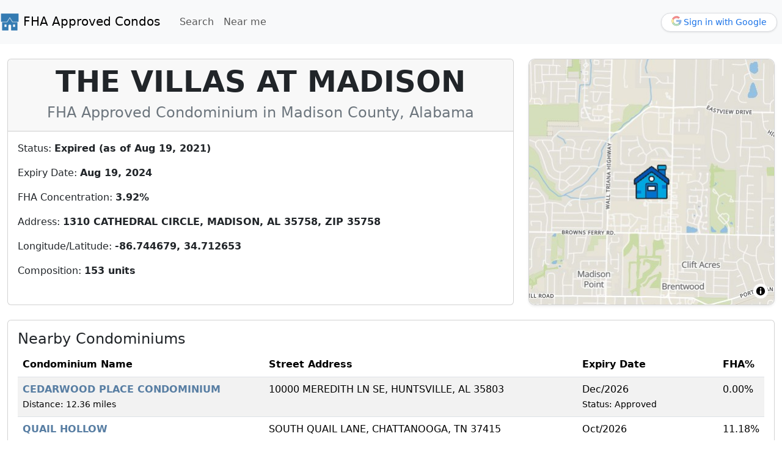

--- FILE ---
content_type: text/html; charset=utf-8
request_url: https://fha-approved.condos/a000593-001-1310-cathedral-circle-madison-al-35758
body_size: 7132
content:
<!doctype html>
<html lang="en">

<head>

    
        <script async src="https://www.googletagmanager.com/gtag/js?id=G-CWCE27F339"></script>
        <script>
            window.dataLayer = window.dataLayer || [];
            function gtag(){dataLayer.push(arguments);}
            gtag('js', new Date());
            gtag('config', 'G-CWCE27F339');
        </script>
        <script>
            (function(c,l,a,r,i,t,y){
                c[a]=c[a]||function(){
                    (c[a].q=c[a].q||[]).push(arguments)
                };
                t=l.createElement(r);
                t.async=1;
                t.src="https://www.clarity.ms/tag/"+i+"?ref=bwt";
                y=l.getElementsByTagName(r)[0];y.parentNode.insertBefore(t,y);
            })(window, document, "clarity", "script", "q2yv8nvy0q");
        </script>
    

    
    <meta charset="UTF-8">
    <meta name="viewport" content="width=device-width, initial-scale=1">
    <title>FHA Approved Condominium</title>
    <meta name="google-adsense-account" content="ca-pub-9858114391601309">
    <meta name="description" content="FHA approved condo THE VILLAS AT MADISON https://fha-approved.condos/a000593-001-1310-cathedral-circle-madison-al-35758">
    <meta name="keywords" content="FHA approved condo THE VILLAS AT MADISON">
    
    <link rel="icon" href="/favicon.ico" sizes="any">
    <link rel="icon" href="/assets/favicon/fha-approved-condo.svg" type="image/svg+xml">
    <link rel="apple-touch-icon" href="/assets/favicon/icon180.png">
    <link rel="manifest" href="/assets/manifest.webmanifest">
    <link rel="stylesheet" href="/assets/styles/styles.css">

    
    <link href="https://cdn.jsdelivr.net/npm/bootstrap@5.3.2/dist/css/bootstrap.min.css" rel="stylesheet" integrity="sha384-T3c6CoIi6uLrA9TneNEoa7RxnatzjcDSCmG1MXxSR1GAsXEV/Dwwykc2MPK8M2HN" crossorigin="anonymous">
    
    
    <link rel="stylesheet" href="https://cdnjs.cloudflare.com/ajax/libs/font-awesome/6.4.0/css/all.min.css" integrity="sha512-iecdLmaskl7CVkqkXNQ/ZH/XLlvWZOJyj7Yy7tcenmpD1ypASozpmT/E0iPtmFIB46ZmdtAc9eNBvH0H/ZpiBw==" crossorigin="anonymous" referrerpolicy="no-referrer" />

    
        <script src="https://unpkg.com/maplibre-gl@1.15.2/dist/maplibre-gl.js"></script>
        <link href="https://unpkg.com/maplibre-gl@1.15.2/dist/maplibre-gl.css" rel="stylesheet"/>
    

    <script>
        let domain="https://fha-approved.condos";
        let pageType="condos";
        let state = "GpiPB_Ur-uCqUwNLoWosIg=="
    </script>
    
        <script type="text/javascript" async="async" data-noptimize="1" data-cfasync="false" src="//scripts.scriptwrapper.com/tags/42e67e1c-1634-4c23-86b7-9a11e67a67f5.js"></script>
    
</head>

<body class="d-flex flex-column min-vh-100">
<div class="container-fluid flex-grow-1" style="padding: 0; margin: 0;">
    
<nav class="navbar navbar-expand-lg bg-body-tertiary w-100 px-0">
    <div class="container-fluid px-0">
        
            <a href="https://fha-approved.condos/" class="navbar-brand" style="margin-inline: 5px">
                <svg fill="#347bb2" width="32px" height="32px" viewBox="0 0 50 50" xmlns="http://www.w3.org/2000/svg"
                     stroke="#347bb2">
                    <g id="SVGRepo_bgCarrier" stroke-width="0"/>
                    <g id="SVGRepo_tracerCarrier" stroke-linecap="round" stroke-linejoin="round" stroke="#CCCCCC" stroke-width="0.4"/>
                    <g id="SVGRepo_iconCarrier">
                        <path d="M3 4L3 24L17.449219 24L25 12.140625L32.550781 24L47 24L47 4L3 4 z M 25 15.859375L18.550781 26L6 26L6 46L21 46L21 35C21 32.79 22.79 31 25 31C27.21 31 29 32.79 29 35L29 46L44 46L44 26L31.449219 26L25 15.859375 z M 11 31L17 31L17 38L11 38L11 31 z M 33 31L39 31L39 38L33 38L33 31 z"/>
                    </g>
                </svg>
                FHA Approved Condos
            </a>
        
        <button class="navbar-toggler" type="button" data-bs-toggle="collapse" data-bs-target="#navbarNav" aria-controls="navbarNav" aria-expanded="false" aria-label="Toggle navigation">
            <span class="navbar-toggler-icon"></span>
        </button>
        <div class="collapse navbar-collapse" id="navbarNav" style="margin: 8px">
            <ul class="navbar-nav me-auto">
                <li class="nav-item">
                    <a class="nav-link" href="https://fha-approved.condos/search?q=">Search</a>
                </li>
                <li class="nav-item">
                    <a class="nav-link" href="https://fha-approved.condos/near-me">Near me</a>
                </li>
            </ul>
            
                <ul class="navbar-nav">
                    <li class="nav-item">
                        
                            <a class="nav-link p-0" href=https://citadel.fha-approved.condos/oauth/v2/authorize?client_id&#61;327815340073484294&amp;code_challenge&#61;G0IgMdCNlLS6lYKlxm4f7MiATDxwSqP2_p0boAqF74U&amp;code_challenge_method&#61;S256&amp;identity_provider&#61;google&amp;redirect_uri&#61;https%3A%2F%2Ffha-approved.condos%2Fuser%2Fcallback&amp;response_type&#61;code&amp;scope&#61;openid&#43;profile&#43;email&#43;urn%3Azitadel%3Aiam%3Aorg%3Aid%3A327813547645992966&amp;state&#61;GpiPB_Ur-uCqUwNLoWosIg%3D%3D>
                                <button class="btn d-flex align-items-center gap-2 px-3 py-1"
                                        style="border-radius: 20px; border: 1px solid #dadce0; background: #fff; color: #1a73e8; font-size: 14px; font-weight: 500; box-shadow: 0 1px 3px rgba(0,0,0,0.1); transition: box-shadow 0.2s, background 0.2s;"
                                        onmouseover="this.style.boxShadow='0 2px 6px rgba(0,0,0,0.2)'"
                                        onmouseout="this.style.boxShadow='0 1px 3px rgba(0,0,0,0.1)'"
                                        onfocus="this.style.background='#f8f9fa'"
                                        onblur="this.style.background='#fff'">
                                    <svg width="20px" height="20px" viewBox="0 0 48 48" xmlns="http://www.w3.org/2000/svg">
                                            <path fill="#8bb7f0" d="M28.229,29.396c1.528-1.345,2.711-3.051,3.438-4.968c0.187-0.491,0.321-0.905,0.423-1.303 l0.16-0.625H20.5v-6h17.662c0.225,1.167,0.338,2.343,0.338,3.5c0,5.005-2.069,9.834-5.692,13.32L28.229,29.396z"></path><path fill="#4e7ab5" d="M37.744,17C37.914,18.002,38,19.008,38,20c0,4.719-1.891,9.277-5.216,12.641l-3.802-3.259 c1.385-1.333,2.465-2.964,3.153-4.777c0.192-0.506,0.332-0.937,0.44-1.355L32.897,22h-1.291H21v-5H37.744 M38.57,16H20v7h11.607 c-0.11,0.428-0.252,0.842-0.406,1.25c-0.772,2.034-2.073,3.808-3.744,5.141l5.367,4.6C36.611,30.518,39,25.544,39,20 C39,18.627,38.847,17.291,38.57,16L38.57,16z"></path><path fill="#8bb7f0" d="M32.828,22c-0.501,3.231-2.175,6.075-4.594,8.058l3.825,3.278c3.175-2.873,5.329-6.852,5.828-11.336 H32.828z"></path><path fill="#bae0bd" d="M20,38.5c-6.903,0-13.128-3.773-16.349-9.877l4.957-3.499C10.625,29.626,15.031,32.5,20,32.5 c2.713,0,5.277-0.851,7.439-2.465l4.624,3.963C28.695,36.906,24.434,38.5,20,38.5z"></path><path fill="#5e9c76" d="M8.411,25.875C10.612,30.242,15.035,33,20,33c2.688,0,5.234-0.803,7.413-2.329l3.876,3.322 C28.086,36.585,24.12,38,20,38c-6.57,0-12.509-3.513-15.697-9.225L8.411,25.875 M8.828,24.357l-5.82,4.108 C6.123,34.704,12.552,39,20,39c4.949,0,9.442-1.908,12.823-5.009l-5.367-4.6C25.411,31.023,22.822,32,20,32 C14.911,32,10.573,28.827,8.828,24.357L8.828,24.357z"></path><path fill="#bae0bd" d="M28.234,30.058C25.992,31.896,23.125,33,20,33c-5.407,0-10.041-3.303-12-8l-4.13,2.95 C6.807,33.899,12.917,38,20,38c4.645,0,8.866-1.775,12.059-4.664L28.234,30.058z"></path><path fill="#f78f8f" d="M3.891,10.907C7.177,5.094,13.31,1.5,20,1.5c4.493,0,8.8,1.632,12.186,4.607l-4.212,4.212 C25.757,8.498,22.944,7.5,20,7.5c-4.84,0-9.196,2.763-11.271,7.093L3.891,10.907z"></path><path fill="#c74343" d="M20,2c4.193,0,8.22,1.462,11.449,4.136l-3.515,3.515C25.688,7.935,22.905,7,20,7 c-4.828,0-9.192,2.643-11.445,6.832l-4.01-3.055C7.791,5.342,13.637,2,20,2 M20,1C12.746,1,6.446,5.068,3.245,11.044l5.682,4.329 C10.738,11.043,15.013,8,20,8c3.059,0,5.881,1.116,8,3l4.911-4.911C29.52,2.94,24.992,1,20,1L20,1z"></path><g><path fill="#f78f8f" d="M20,7V2C13.07,2,7.064,5.922,4.056,11.662l4.056,3.09C10.13,10.189,14.689,7,20,7z"></path></g><g><path fill="#ffeea3" d="M3.235,27.789C2.083,25.324,1.5,22.707,1.5,20c0-2.838,0.661-5.66,1.917-8.197l4.905,3.737 C7.776,16.965,7.5,18.463,7.5,20c0,1.435,0.249,2.851,0.74,4.214L3.235,27.789z"></path><path fill="#ba9b48" d="M3.604,12.574l4.121,3.14C7.244,17.09,7,18.528,7,20c0,1.367,0.217,2.717,0.646,4.024l-4.204,3.003 C2.484,24.791,2,22.432,2,20C2,17.441,2.552,14.897,3.604,12.574 M3.245,11.044C1.815,13.713,1,16.76,1,20 c0,3.075,0.747,5.97,2.044,8.54l5.799-4.142C8.305,23.035,8,21.554,8,20c0-1.64,0.331-3.203,0.927-4.627L3.245,11.044L3.245,11.044 z"></path></g><g><path fill="#ffeea3" d="M7,20c0-1.869,0.402-3.642,1.112-5.248l-4.056-3.09C2.749,14.156,2,16.989,2,20 c0,2.858,0.684,5.55,1.869,7.951L8,25C7.357,23.461,7,21.772,7,20z"></path></g>
                                    </svg>
                                    <span class="fw-medium">Sign in with Google</span>
                                </button>
                            </a>
                        
                    </li>
                </ul>
            
        </div>
    </div>
</nav>

    <div style="margin-inline: 8px;">
        
    <div class="container-fluid mt-4">
        <div class="row align-items-stretch g-4">
            <div class="col-md-8 col-12 d-flex">
                <div class="card flex-grow-1 d-flex flex-column"
                     style="height: 100%;">
                    <div class="card-header text-center">
                        <h1 class="display-5 fw-bold text-dark">THE VILLAS AT MADISON</h1>
                        <h3 class="fs-4 text-secondary">FHA Approved Condominium in Madison County, Alabama</h3>
                    </div>
                    <div class="card-body d-flex flex-column justify-content-between">
                        <div>
                            <p>Status: <b>Expired (as of Aug 19, 2021)</b></p>
                            <p>Expiry Date: <b>Aug 19, 2024</b></p>
                            <p>FHA Concentration: <b>3.92%</b></p>
                            <p>Address: <b>1310 CATHEDRAL CIRCLE, MADISON, AL 35758, ZIP 35758</b></p>
                            <p>Longitude/Latitude: <b>-86.744679, 34.712653</b></p>
                            <p>Composition: <b>153 units</b></p>
                        </div>
                    </div>
                </div>
            </div>

            
                <div class="col-md-4 col-12">
                    <div class="card shadow-sm h-100"  style="border-radius: 10px;">
                        <a href="#map" class="h-100">
                            <img src="https://fha-approved.condos/images/condos/A000593-001-the_villas_at_madison.jpg" class="img-fluid w-100 h-100"
                                 alt="FHA Approved condo THE VILLAS AT MADISON, 1310 CATHEDRAL CIRCLE, MADISON, AL 35758"
                                 title="FHA Approved condo THE VILLAS AT MADISON, 1310 CATHEDRAL CIRCLE, MADISON, AL 35758"

                                 style="object-fit: cover; border-radius: 10px;">
                        </a>
                    </div>
                </div>
            
        </div>
    </div>


    

    
        <div class="card mt-4" style="margin: 12px">
            <div class="table-responsive">
                <div class="card-body">
                    <h4>Nearby Condominiums</h4>
                    <table class="table table-striped w-100">
                        <thead>
                        <tr>
                            <th style="width: 35%;">Condominium Name</th>
                            <th style="width: 45%;">Street Address</th>
                            <th style="width: 35%;">Expiry Date</th>
                            <th style="width: 35%;">FHA%</th>
                        </tr>
                        </thead>
                        <tbody>
                        
                            <tr>
                                <td>
                                    <strong>
                                        <a href="/a000706-001-10000-meredith-ln-se-huntsville-al-35803" style="text-decoration: none; color: #587ea3;">CEDARWOOD PLACE CONDOMINIUM</a>
                                    </strong><br>
                                    <small>Distance: 12.36 miles</small>
                                </td>
                                <td>10000 MEREDITH LN SE, HUNTSVILLE, AL 35803</td>
                                <td>Dec/2026<br><small>Status: Approved</small></td>
                                <td>0.00%</td>
                            </tr>
                        
                            <tr>
                                <td>
                                    <strong>
                                        <a href="/a002813-001-south-quail-lane-chattanooga-tn-37415" style="text-decoration: none; color: #587ea3;">QUAIL HOLLOW</a>
                                    </strong><br>
                                    <small>Distance: 86.26 miles</small>
                                </td>
                                <td>SOUTH QUAIL LANE, CHATTANOOGA, TN 37415</td>
                                <td>Oct/2026<br><small>Status: Approved</small></td>
                                <td>11.18%</td>
                            </tr>
                        
                            <tr>
                                <td>
                                    <strong>
                                        <a href="/a008348-001-gen-geo-patton-drive-brentwood-tn-37027" style="text-decoration: none; color: #587ea3;">BRENTWOOD POINTE, SECTION 2</a>
                                    </strong><br>
                                    <small>Distance: 86.31 miles</small>
                                </td>
                                <td>GEN GEO PATTON DRIVE, BRENTWOOD, TN 37027</td>
                                <td>Aug/2026<br><small>Status: Approved</small></td>
                                <td>6.25%</td>
                            </tr>
                        
                            <tr>
                                <td>
                                    <strong>
                                        <a href="/a002941-001-general-george-pattondrive-brentwood-tn-37027" style="text-decoration: none; color: #587ea3;">BRENTWOOD POINTE, PHASE 1</a>
                                    </strong><br>
                                    <small>Distance: 86.31 miles</small>
                                </td>
                                <td>GENERAL GEORGE PATTONDRIVE, BRENTWOOD, TN 37027</td>
                                <td>Aug/2025<br><small>Status: Approved</small></td>
                                <td>5.95%</td>
                            </tr>
                        
                            <tr>
                                <td>
                                    <strong>
                                        <a href="/a011618-001-2333-fairchild-cir-nolensville-tn-37135" style="text-decoration: none; color: #587ea3;">CAROTHERS FARMS STACKED FLATS</a>
                                    </strong><br>
                                    <small>Distance: 88.01 miles</small>
                                </td>
                                <td>2333 FAIRCHILD CIR, NOLENSVILLE, TN 37135</td>
                                <td>Aug/2026<br><small>Status: Approved</small></td>
                                <td>13.08%</td>
                            </tr>
                        
                            <tr>
                                <td>
                                    <strong>
                                        <a href="/a003012-001-100-somerset-park-franklin-tn-37069" style="text-decoration: none; color: #587ea3;">PRESCOTT PLACE CONDOMINIUMS</a>
                                    </strong><br>
                                    <small>Distance: 91.92 miles</small>
                                </td>
                                <td>100 SOMERSET PARK, FRANKLIN, TN 37069</td>
                                <td>Sep/2027<br><small>Status: Approved</small></td>
                                <td>0.97%</td>
                            </tr>
                        
                            <tr>
                                <td>
                                    <strong>
                                        <a href="/a000597-001-800-riverhaven-place-birmingham-al-35244" style="text-decoration: none; color: #587ea3;">OVERLOOK ON RIVERHAVEN</a>
                                    </strong><br>
                                    <small>Distance: 92.09 miles</small>
                                </td>
                                <td>800 RIVERHAVEN PLACE, BIRMINGHAM, AL 35244</td>
                                <td>Nov/2025<br><small>Status: Approved</small></td>
                                <td>10.93%</td>
                            </tr>
                        
                            <tr>
                                <td>
                                    <strong>
                                        <a href="/a007103-001-waterford-place-condo" style="text-decoration: none; color: #587ea3;">WATERFORD PLACE CONDO</a>
                                    </strong><br>
                                    <small>Distance: 92.38 miles</small>
                                </td>
                                <td>1963 WATERFORD PLBIRMINGHAM, AL 35244</td>
                                <td>Jul/2027<br><small>Status: Approved</small></td>
                                <td>3.40%</td>
                            </tr>
                        
                            <tr>
                                <td>
                                    <strong>
                                        <a href="/a000686-001-100-gables-drive-birmingham-al-35244" style="text-decoration: none; color: #587ea3;">THE GABLES, A CONDOMINIUM</a>
                                    </strong><br>
                                    <small>Distance: 93.45 miles</small>
                                </td>
                                <td>100 GABLES DRIVE, BIRMINGHAM, AL 35244</td>
                                <td>Nov/2026<br><small>Status: Approved</small></td>
                                <td>7.24%</td>
                            </tr>
                        
                            <tr>
                                <td>
                                    <strong>
                                        <a href="/a009114-001-1247-gen.-geo.-patton-rd-nashville-tn-37221" style="text-decoration: none; color: #587ea3;">RIVER PLANTATION SECTION SEVEN</a>
                                    </strong><br>
                                    <small>Distance: 94.20 miles</small>
                                </td>
                                <td>1247 GEN. GEO. PATTON RD, NASHVILLE, TN 37221</td>
                                <td>Apr/2027<br><small>Status: Approved</small></td>
                                <td>5.76%</td>
                            </tr>
                        
                        </tbody>
                    </table>
                </div>
            </div>
        </div>
    
    </div>
    
<div style="margin: 8px">
    <div class="container-fluid mt-4" >
    <script async="async" data-cfasync="false" src="//pl27353096.profitableratecpm.com/d2bd42ec9e8e8d5f2a01c8c31cca3329/invoke.js"></script>
    <div id="container-d2bd42ec9e8e8d5f2a01c8c31cca3329"></div>
    </div>
</div>

    <div style="margin: 8px">
        <div class="container-fluid mt-4" >
            <div class="card mb-4">
                <div class="card-header">
                    <h4>Browse on Map</h4>
                </div>
                <div class="card-body p-0" style="position: relative;">
                    <div id="map" style="height: 400px; width: 100%; z-index: 0;"></div>
                    <script>
                        const markersJSON = '{\u0022Center\u0022:[-86.7446792,34.7126532],\u0022markers\u0022:[{\u0022name\u0022:\u0022THE VILLAS AT MADISON\u0022,\u0022address\u0022:\u00221310 CATHEDRAL CIRCLE, MADISON, AL 35758\u0022,\u0022url\u0022:\u0022\u0022,\u0022location\u0022:[-86.7446792,34.7126532]},{\u0022name\u0022:\u0022CEDARWOOD PLACE CONDOMINIUM\u0022,\u0022address\u0022:\u002210000 MEREDITH LN SE, HUNTSVILLE, AL 35803\u0022,\u0022url\u0022:\u0022\/a000706-001-10000-meredith-ln-se-huntsville-al-35803\u0022,\u0022location\u0022:[-86.5430324,34.6461335]},{\u0022name\u0022:\u0022QUAIL HOLLOW\u0022,\u0022address\u0022:\u0022SOUTH QUAIL LANE, CHATTANOOGA, TN 37415\u0022,\u0022url\u0022:\u0022\/a002813-001-south-quail-lane-chattanooga-tn-37415\u0022,\u0022location\u0022:[-85.3103221,35.124837]},{\u0022name\u0022:\u0022BRENTWOOD POINTE, SECTION 2\u0022,\u0022address\u0022:\u0022GEN GEO PATTON DRIVE, BRENTWOOD, TN 37027\u0022,\u0022url\u0022:\u0022\/a008348-001-gen-geo-patton-drive-brentwood-tn-37027\u0022,\u0022location\u0022:[-86.8248493,35.9629636]},{\u0022name\u0022:\u0022BRENTWOOD POINTE, PHASE 1\u0022,\u0022address\u0022:\u0022GENERAL GEORGE PATTONDRIVE, BRENTWOOD, TN 37027\u0022,\u0022url\u0022:\u0022\/a002941-001-general-george-pattondrive-brentwood-tn-37027\u0022,\u0022location\u0022:[-86.8248493,35.9629636]},{\u0022name\u0022:\u0022CAROTHERS FARMS STACKED FLATS\u0022,\u0022address\u0022:\u00222333 FAIRCHILD CIR, NOLENSVILLE, TN 37135\u0022,\u0022url\u0022:\u0022\/a011618-001-2333-fairchild-cir-nolensville-tn-37135\u0022,\u0022location\u0022:[-86.621967,35.98533]},{\u0022name\u0022:\u0022PRESCOTT PLACE CONDOMINIUMS\u0022,\u0022address\u0022:\u0022100 SOMERSET PARK, FRANKLIN, TN 37069\u0022,\u0022url\u0022:\u0022\/a003012-001-100-somerset-park-franklin-tn-37069\u0022,\u0022location\u0022:[-86.6311186,36.042724]},{\u0022name\u0022:\u0022OVERLOOK ON RIVERHAVEN\u0022,\u0022address\u0022:\u0022800 RIVERHAVEN PLACE, BIRMINGHAM, AL 35244\u0022,\u0022url\u0022:\u0022\/a000597-001-800-riverhaven-place-birmingham-al-35244\u0022,\u0022location\u0022:[-86.7913452,33.3770717]},{\u0022name\u0022:\u0022WATERFORD PLACE CONDO\u0022,\u0022address\u0022:\u00221963 WATERFORD PLBIRMINGHAM, AL 35244\u0022,\u0022url\u0022:\u0022\/a007103-001-waterford-place-condo\u0022,\u0022location\u0022:[-86.805106,33.373246]},{\u0022name\u0022:\u0022THE GABLES, A CONDOMINIUM\u0022,\u0022address\u0022:\u0022100 GABLES DRIVE, BIRMINGHAM, AL 35244\u0022,\u0022url\u0022:\u0022\/a000686-001-100-gables-drive-birmingham-al-35244\u0022,\u0022location\u0022:[-86.7897668,33.3573089]},{\u0022name\u0022:\u0022RIVER PLANTATION SECTION SEVEN\u0022,\u0022address\u0022:\u00221247 GEN. GEO. PATTON RD, NASHVILLE, TN 37221\u0022,\u0022url\u0022:\u0022\/a009114-001-1247-gen.-geo.-patton-rd-nashville-tn-37221\u0022,\u0022location\u0022:[-86.9511649,36.0685355]}],\u0022find_near\u0022:true,\u0022zoom\u0022:11}';
                    </script>
                    <script src="https://fha-approved.condos/assets/maps/map.js"></script>
                </div>
            </div>
        </div>
    </div>



    </div>
</div>


    <footer class="mt-auto">
    <p class="text-center text-muted">© 2026 FHA APPROVED CONDOS
        <a href="https://fha-approved.condos/about"> About </a> &nbsp;
        <a href="https://fha-approved.condos/privacy"> Privacy </a>
    </p>
</footer>



<script src="https://cdn.jsdelivr.net/npm/bootstrap@5.3.2/dist/js/bootstrap.bundle.min.js" integrity="sha384-C6RzsynM9kWDrMNeT87bh95OGNyZPhcTNXj1NW7RuBCsyN/o0jlpcV8Qyq46cDfL" crossorigin="anonymous"></script>
</body>
</html>

--- FILE ---
content_type: text/css; charset=utf-8
request_url: https://fha-approved.condos/assets/styles/styles.css
body_size: 2110
content:
/*map markers*/
.maplibregl-popup-content {
    font-family: Arial, sans-serif;
    padding: 10px;
    max-width: 300px;
    word-wrap: break-word;
}

.maplibregl-popup-content h5 {
    margin: 0 0 10px;
    color: #587ea3;
    font-size: 16px;
}

.maplibregl-popup-content p {
    margin: 0;
    font-size: 14px;
    color: #6c757d;
}

.maplibregl-popup-content a {
    text-decoration: none;
    color: inherit;
}

@media (max-width: 768px) {
    .maplibregl-popup-content {
        max-width: 200px;
        padding: 8px;
    }

    .maplibregl-popup-content h5 {
        font-size: 14px;
    }

    .maplibregl-popup-content p {
        font-size: 12px;
    }
}
/*about.gohtml */
.container {
    max-width: 800px;
    margin: 40px auto;
    padding: 20px;
    background: #fff;
    border-radius: 10px;
    box-shadow: 0 4px 10px rgba(0, 0, 0, 0.1);
}

.container h1 {
    font-size: 2.5rem;
    color: #2c3e50;
    margin-bottom: 20px;
    text-align: center;
}

.container h2 {
    font-size: 1.8rem;
    color: #34495e;
    margin-top: 30px;
    margin-bottom: 15px;
}
.container p {
    font-size: 1rem;
    color: #555;
    margin-bottom: 20px;
}
.container a {
    color: #3498db;
    text-decoration: none;
    font-weight: bold;
}

.container a:hover {
    text-decoration: underline;
}



.container .disclaimer p {
    margin-bottom: 0;
    color: #666;
}



.container .btn:hover {
    background-color: #2980b9;
}

.state-container {
    column-count: 4;
    column-gap: 20px;
}

@media (max-width: 1200px) {
    .state-container {
        column-count: 3;
    }
}

@media (max-width: 992px) {
    .state-container {
        column-count: 2;
    }
}

@media (max-width: 768px) {
    .state-container {
        column-count: 1;
    }
}

.state-group {
    break-inside: avoid;
    margin-bottom: 15px;
}

.state-group b {
    display: block;
    margin-bottom: 5px;
}

.state-link {
    display: block;
    margin-bottom: 8px;
    white-space: normal;
    word-break: break-word;
}

.card-body {
    padding: 20px;
}

.fs-5 {
    font-size: 1.25rem;
}

.container-fluid {
    padding: 0 15px;
}

--- FILE ---
content_type: text/javascript; charset=utf-8
request_url: https://fha-approved.condos/assets/maps/map.js
body_size: 6244
content:
let markers = { markers: [] };
if (markersJSON && markersJSON.length !== 0) {
    try {
        markers = JSON.parse(markersJSON);
    } catch (error) {
        console.error("Failed to parse markersJSON:", error);
    }
}
var map = new maplibregl.Map({
    container: "map",
    style: "/assets/maps/style.json",
    center: [markers.Center[0], markers.Center[1]],
    zoom: markers.zoom,
});
map.addControl(new maplibregl.NavigationControl(), 'top-right');

if (markers.markers === null) {
    markers.markers = [];
}
function removeDuplicateFeatures(features) {
    const seen = new Set();
    return features.filter(f => {
        const key = f.geometry.coordinates.join(',');
        if (seen.has(key)) {
            return false;
        }
        seen.add(key);
        return true;
    });
}
const geojson = {
    type: 'FeatureCollection',
    features: markers.markers.length > 0
        ? removeDuplicateFeatures(markers.markers.map(marker => ({
            type: 'Feature',
            properties: {
                name: marker.name,
                url: marker.url,
                address: marker.address
            },
            geometry: {
                type: 'Point',
                coordinates: [marker.location[0], marker.location[1]]
            }
        })))
        : []
};
map.on('load', () => {
    map.addSource('markers', {
        type: 'geojson',
        data: geojson,
        cluster: true,
        clusterMaxZoom: 11,
        clusterRadius: 30
    });

    map.addLayer({
        id: 'clusters',
        type: 'circle',
        source: 'markers',
        filter: ['has', 'point_count'],
        paint: {
            'circle-color': [
                'step',
                ['get', 'point_count'],
                '#525CA3',
                10,
                '#525CA3',
                750,
                '#525CA3'
            ],
            'circle-radius': [
                'step',
                ['get', 'point_count'],
                20,
                100,
                20,
                750,
                20
            ]
        }
    });

    map.addLayer({
        id: 'cluster-count',
        type: 'symbol',
        source: 'markers',
        filter: ['has', 'point_count'],
        layout: {
            'text-field': '{point_count_abbreviated}',
            'text-font': ['Noto Sans Regular'],
            'text-size': 12
        },
        paint: {
            'text-color': '#ffffff'
        }
    });
    map.addLayer({
        id: 'unclustered-point',
        type: 'circle',
        source: 'markers',
        filter: ['!', ['has', 'point_count']],
        paint: {
            'circle-color': '#029cff',
            'circle-radius': 15,
            'circle-stroke-width': 1,
            'circle-stroke-color': '#fff'
        }
    });

    map.on('click', 'clusters', (e) => {
        const features = map.queryRenderedFeatures(e.point, {
            layers: ['clusters']
        });
        const clusterId = features[0].properties.cluster_id;
        map.getSource('markers').getClusterExpansionZoom(
            clusterId,
            (err, zoom) => {
                if (err) return;
                map.easeTo({
                    center: features[0].geometry.coordinates,
                    zoom: zoom
                });
            }
        );
    });
    map.on('click', 'unclustered-point', (e) => {
        const coordinates = e.features[0].geometry.coordinates.slice();
        const name = e.features[0].properties.name;
        const address = e.features[0].properties.address;
        const url = e.features[0].properties.url;

        const isMobile = window.innerWidth <= 768;

        new maplibregl.Popup({
            closeOnClick: true,
            maxWidth: isMobile ? '200px' : '300px',
            className: isMobile ? 'mobile-popup' : ''
        })
            .setLngLat(coordinates)
            .setHTML(`
            <div style="font-family: Arial, sans-serif; line-height: 1.4;">
                <h5 style="margin: 0; color: #587ea3;">
                    <a href="${domain + url}" 
                       style="text-decoration: none; color: inherit;" 
                       target="_blank">
                       ${name}
                    </a>
                </h5>
                <p style="margin: 5px 0 0; font-size: ${isMobile ? '12px' : '14px'}; color: #6c757d;">
                    ${address}
                </p>
            </div>
        `)
            .addTo(map);
    });

    map.on('mouseenter', 'clusters', () => {
        map.getCanvas().style.cursor = 'pointer';
    });
    map.on('mouseleave', 'clusters', () => {
        map.getCanvas().style.cursor = '';
    });
});

async function loadFacilities() {
    const url = domain+"/api/facilities?type="+pageType;
    const data = map.getBounds();
    try {
        const response = await fetch(url, {
            method: 'POST',
            body: JSON.stringify(data),
            headers: { 'Content-Type': 'application/json' }
        });

        if (!response.ok) {
            throw new Error(`HTTP error! Status: ${response.status}`);
        }

        const facilities = await response.json();
        if (!facilities || facilities.length === 0) return;
        const newFeatures = facilities.map(facility => ({
            type: 'Feature',
            properties: {
                name: facility.items.name,
                url: facility.items.url,
                address: facility.items.address
            },
            geometry: {
                type: 'Point',
                coordinates: [facility.items.location[0], facility.items.location[1]]
            }
        }));
        const source = map.getSource('markers');
        if (!source) {
            console.error("Source 'markers' does not exist.");
            return;
        }
        const allFeatures = geojson.features.concat(newFeatures);
        source.setData({
            type: 'FeatureCollection',
            features: removeDuplicateFeatures(allFeatures)
        });
        console.log(allFeatures);
    } catch (error) {
        console.error('Fetch error:', error);
    }
}

map.on('moveend', function () {
    if (markers.find_near) {

        loadFacilities();
    }
});
